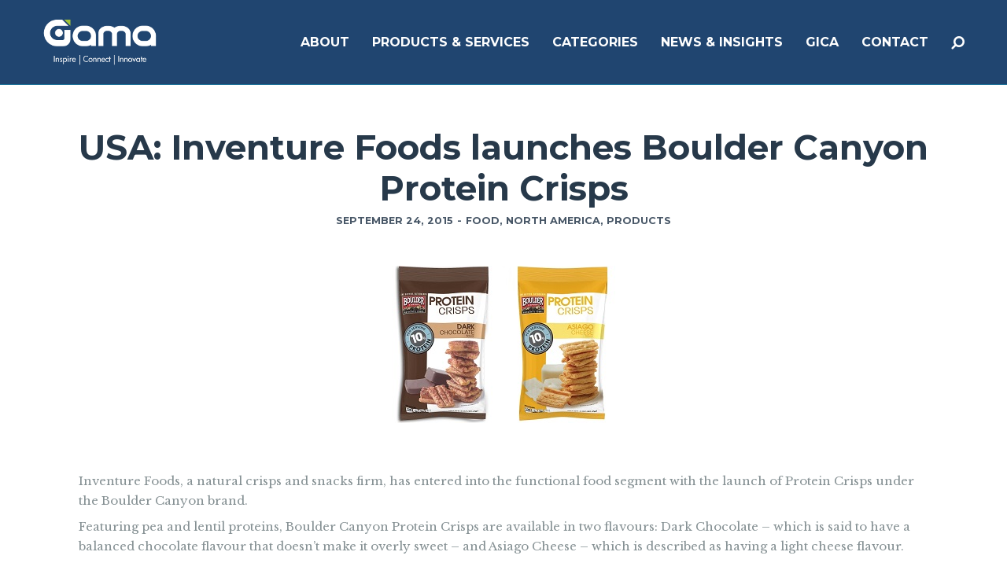

--- FILE ---
content_type: text/html; charset=UTF-8
request_url: http://www.gamaconsumer.com/usa-inventure-foods-launches-boulder-canyon-protein-crisps/
body_size: 21509
content:
<!doctype html>
<!--[if lt IE 7]> <html class="no-js lt-ie9 lt-ie8 lt-ie7" lang="en-GB" prefix="og: http://ogp.me/ns#"> <![endif]-->
<!--[if IE 7]>    <html class="no-js lt-ie9 lt-ie8" lang="en-GB" prefix="og: http://ogp.me/ns#"> <![endif]-->
<!--[if IE 8]>    <html class="no-js lt-ie9" lang="en-GB" prefix="og: http://ogp.me/ns#"> <![endif]-->
<!--[if gt IE 8]><!-->
<html class="no-js" lang="en-GB" prefix="og: http://ogp.me/ns#"> <!--<![endif]-->
	<head>
		<meta http-equiv="Content-Type" content="text/html; charset=utf-8" />
<title>USA: Inventure Foods launches Boulder Canyon Protein Crisps - Gama</title>
                
<script>
  (function(i,s,o,g,r,a,m){i['GoogleAnalyticsObject']=r;i[r]=i[r]||function(){
  (i[r].q=i[r].q||[]).push(arguments)},i[r].l=1*new Date();a=s.createElement(o),
  m=s.getElementsByTagName(o)[0];a.async=1;a.src=g;m.parentNode.insertBefore(a,m)
  })(window,document,'script','https://www.google-analytics.com/analytics.js','ga');
 
  ga('create', 'UA-45934131-1', 'auto');
  ga('send', 'pageview');
 
</script>

		<meta name="viewport" content="width=device-width, initial-scale = 1.0, maximum-scale=1.0, user-scalable=no" /><link rel="shortcut icon" href="http://www.gamaconsumer.com/wp-content/uploads/2017/06/favicon1.png">
<!-- This site is optimized with the Yoast SEO plugin v4.8 - https://yoast.com/wordpress/plugins/seo/ -->
<link rel="canonical" href="http://www.gamaconsumer.com/usa-inventure-foods-launches-boulder-canyon-protein-crisps/" />
<meta property="og:locale" content="en_GB" />
<meta property="og:type" content="article" />
<meta property="og:title" content="USA: Inventure Foods launches Boulder Canyon Protein Crisps - Gama" />
<meta property="og:description" content="Inventure Foods, a natural crisps and snacks firm, has entered into the functional food segment with the launch of Protein Crisps under the Boulder Canyon brand. Featuring pea and lentil proteins, Boulder Canyon Protein Crisps are available in two flavours: Dark Chocolate – which is said to have a balanced chocolate flavour that doesn’t make &hellip;" />
<meta property="og:url" content="http://www.gamaconsumer.com/usa-inventure-foods-launches-boulder-canyon-protein-crisps/" />
<meta property="og:site_name" content="Gama" />
<meta property="article:tag" content="Inventure Foods" />
<meta property="article:section" content="Food" />
<meta property="article:published_time" content="2015-09-24T09:00:40+00:00" />
<meta property="article:modified_time" content="2015-09-24T08:47:28+00:00" />
<meta property="og:updated_time" content="2015-09-24T08:47:28+00:00" />
<meta property="og:image" content="http://www.gamaconsumer.com/wp-content/uploads/2015/09/Boulder-Canyon-Protein-Crisps.jpg" />
<meta property="og:image:width" content="284" />
<meta property="og:image:height" content="200" />
<meta name="twitter:card" content="summary" />
<meta name="twitter:description" content="Inventure Foods, a natural crisps and snacks firm, has entered into the functional food segment with the launch of Protein Crisps under the Boulder Canyon brand. Featuring pea and lentil proteins, Boulder Canyon Protein Crisps are available in two flavours: Dark Chocolate – which is said to have a balanced chocolate flavour that doesn’t make [&hellip;]" />
<meta name="twitter:title" content="USA: Inventure Foods launches Boulder Canyon Protein Crisps - Gama" />
<meta name="twitter:image" content="http://www.gamaconsumer.com/wp-content/uploads/2015/09/Boulder-Canyon-Protein-Crisps.jpg" />
<!-- / Yoast SEO plugin. -->

<link rel='dns-prefetch' href='//www.gamaconsumer.com' />
<link rel='dns-prefetch' href='//fonts.googleapis.com' />
<link rel='dns-prefetch' href='//s.w.org' />
<link rel="alternate" type="application/rss+xml" title="Gama &raquo; Feed" href="http://www.gamaconsumer.com/feed/" />
<link rel="alternate" type="application/rss+xml" title="Gama &raquo; Comments Feed" href="http://www.gamaconsumer.com/comments/feed/" />
<link rel="alternate" type="application/rss+xml" title="Gama &raquo; USA: Inventure Foods launches Boulder Canyon Protein Crisps Comments Feed" href="http://www.gamaconsumer.com/usa-inventure-foods-launches-boulder-canyon-protein-crisps/feed/" />
		<script type="text/javascript">
			window._wpemojiSettings = {"baseUrl":"https:\/\/s.w.org\/images\/core\/emoji\/2.2.1\/72x72\/","ext":".png","svgUrl":"https:\/\/s.w.org\/images\/core\/emoji\/2.2.1\/svg\/","svgExt":".svg","source":{"concatemoji":"http:\/\/www.gamaconsumer.com\/wp-includes\/js\/wp-emoji-release.min.js?ver=4.7.31"}};
			!function(t,a,e){var r,n,i,o=a.createElement("canvas"),l=o.getContext&&o.getContext("2d");function c(t){var e=a.createElement("script");e.src=t,e.defer=e.type="text/javascript",a.getElementsByTagName("head")[0].appendChild(e)}for(i=Array("flag","emoji4"),e.supports={everything:!0,everythingExceptFlag:!0},n=0;n<i.length;n++)e.supports[i[n]]=function(t){var e,a=String.fromCharCode;if(!l||!l.fillText)return!1;switch(l.clearRect(0,0,o.width,o.height),l.textBaseline="top",l.font="600 32px Arial",t){case"flag":return(l.fillText(a(55356,56826,55356,56819),0,0),o.toDataURL().length<3e3)?!1:(l.clearRect(0,0,o.width,o.height),l.fillText(a(55356,57331,65039,8205,55356,57096),0,0),e=o.toDataURL(),l.clearRect(0,0,o.width,o.height),l.fillText(a(55356,57331,55356,57096),0,0),e!==o.toDataURL());case"emoji4":return l.fillText(a(55357,56425,55356,57341,8205,55357,56507),0,0),e=o.toDataURL(),l.clearRect(0,0,o.width,o.height),l.fillText(a(55357,56425,55356,57341,55357,56507),0,0),e!==o.toDataURL()}return!1}(i[n]),e.supports.everything=e.supports.everything&&e.supports[i[n]],"flag"!==i[n]&&(e.supports.everythingExceptFlag=e.supports.everythingExceptFlag&&e.supports[i[n]]);e.supports.everythingExceptFlag=e.supports.everythingExceptFlag&&!e.supports.flag,e.DOMReady=!1,e.readyCallback=function(){e.DOMReady=!0},e.supports.everything||(r=function(){e.readyCallback()},a.addEventListener?(a.addEventListener("DOMContentLoaded",r,!1),t.addEventListener("load",r,!1)):(t.attachEvent("onload",r),a.attachEvent("onreadystatechange",function(){"complete"===a.readyState&&e.readyCallback()})),(r=e.source||{}).concatemoji?c(r.concatemoji):r.wpemoji&&r.twemoji&&(c(r.twemoji),c(r.wpemoji)))}(window,document,window._wpemojiSettings);
		</script>
		<style type="text/css">
img.wp-smiley,
img.emoji {
	display: inline !important;
	border: none !important;
	box-shadow: none !important;
	height: 1em !important;
	width: 1em !important;
	margin: 0 .07em !important;
	vertical-align: -0.1em !important;
	background: none !important;
	padding: 0 !important;
}
</style>
<link rel='stylesheet' id='twiget-widget-css-css'  href='http://www.gamaconsumer.com/wp-content/plugins/twiget/css/twiget.css?ver=4.7.31' type='text/css' media='' />
<link rel='stylesheet' id='mgwb-style-frontend-css'  href='http://www.gamaconsumer.com/wp-content/plugins/mgwoocommercecat/css/mgwoocommercecat.css?ver=4.7.31' type='text/css' media='all' />
<link rel='stylesheet' id='contact-form-7-css'  href='http://www.gamaconsumer.com/wp-content/plugins/contact-form-7/includes/css/styles.css?ver=4.8' type='text/css' media='all' />
<link rel='stylesheet' id='prettyPhoto-css'  href='http://www.gamaconsumer.com/wp-content/plugins/onclick-show-popup/css/prettyPhoto.css?ver=4.7.31' type='text/css' media='screen' />
<link rel='stylesheet' id='woocommerce-layout-css'  href='//www.gamaconsumer.com/wp-content/plugins/woocommerce/assets/css/woocommerce-layout.css?ver=2.5.5' type='text/css' media='all' />
<link rel='stylesheet' id='woocommerce-smallscreen-css'  href='//www.gamaconsumer.com/wp-content/plugins/woocommerce/assets/css/woocommerce-smallscreen.css?ver=2.5.5' type='text/css' media='only screen and (max-width: 768px)' />
<link rel='stylesheet' id='woocommerce-general-css'  href='//www.gamaconsumer.com/wp-content/plugins/woocommerce/assets/css/woocommerce.css?ver=2.5.5' type='text/css' media='all' />
<link rel='stylesheet' id='wp-pagenavi-css'  href='http://www.gamaconsumer.com/wp-content/themes/pulse-child/pagenavi-css.css?ver=2.70' type='text/css' media='all' />
<link rel='stylesheet' id='ywctm-style-css'  href='http://www.gamaconsumer.com/wp-content/plugins/yith-woocommerce-catalog-mode/assets//css/yith-catalog-mode.min.css?ver=4.7.31' type='text/css' media='all' />
<link rel='stylesheet' id='cpsh-shortcodes-css'  href='http://www.gamaconsumer.com/wp-content/plugins/column-shortcodes/assets/css/shortcodes.css?ver=0.6.9' type='text/css' media='all' />
<link rel='stylesheet' id='pulse_main_style-css'  href='http://www.gamaconsumer.com/wp-content/themes/pulse/css/main.css?ver=2.6' type='text/css' media='all' />
<style id='pulse_main_style-inline-css' type='text/css'>
#prk_hidden_bar {background-image: url();}body{font-size:15px;}body,.regular_font,input,textarea {font-family:'Libre Baskerville', serif;;}#calendar_wrap caption,.header_font,.sod_select,.vc_tta-tabs-list {font-family:'Montserrat', sans-serif;}.pulse_blog_uppercased {
                text-transform:uppercase;}.colored_theme_button,.theme_button,.colored_theme_button input,.theme_button input,.ghost_theme_button,.vc_btn,.prk_button_like {
                font-family:'Montserrat', sans-serif;}.pls_drop_cap:first-letter {font-size:52px;}#pls_comments,.prk_inner_block {max-width: 1352px;}.blog_limited_width {max-width: 1080px;}#pulse_header_background,#pulse_header_inner,#pulse_header_inner>div,#pulse_main_menu .pulse-menu-ul>li,#pulse_main_menu,#pls_side_menu,#pulse_mm_inner {height:108px;}#pulse_main_menu .pulse-menu-ul>li>a {height:108px;line-height:108px;}.prk_menu_sized,.pulse-menu-ul {font-style:normal;}.prk_menu_sized>li>a,.pulse-menu-ul>li>a {font-weight:600;font-size:16px;}#pulse_main_menu .pulse-menu-ul>li>a .pulse_menu_main {margin-top:0px;}.pulse-menu-ul>li>a,#prk_menu_loupe,#menu_social_nets>a {color:#ffffff;}.pulse-menu-ul>li.pls_actionized>a:hover:after {background-color:#ffffff;}.pulse-menu-ul>li>a:hover,#prk_menu_loupe:hover,#menu_social_nets>a:hover,.pulse-menu-ul>li.active>a {color:#49B6B2;}.pulse-menu-ul .sub-menu li {border-bottom: 1px solid #272930;}.pulse-menu-ul .sub-menu li a {font-weight:400;font-size:12px;height:36px;line-height:36px;color:#FFFFFF;background-color:#49b6b2}#pulse_main_menu .pulse_hover_sub.menu-item-has-children>a:before {background-color: #185099;}.pulse-menu-ul .sub-menu li>a:hover {color:#185099;}.pulse_menu_sub {font-style:italic;font-weight:400;font-size:10px;top:36px;color:#a8a8a8;}.pulse_forced_menu #pulse_ajax_container {margin-top:108px;}#pulse_header_background {background-color: #1c426e;background-color:rgba(28, 66, 110 ,0);;}#pulse_logos_wrapper {margin-top:25px;}.prk_menu_block {background-color: #ffffff;}.prk_menu_block:after,.pulse-menu-ul>li>a:before {background-color: #49B6B2;}#prk_sidebar_trigger.hover_trigger .prk_menu_block {background-color: #49B6B2;}.pulse_forced_menu #pulse_logos_wrapper {margin-top:23px;}.pls_hide_nav #pulse_header_section,.pls_hide_nav #pulse_header_background {margin-top:-108px;}#menu_social_nets {margin-top: -14px;}#prk_blocks_wrapper {top:54px;}.pulse-menu-ul a {padding-left:14px;padding-right:14px;}#pulse_main_menu .sub-menu a {padding-right:42px;}.pls_actionized {padding-left:14px;}.st_logo_on_left #pulse_logos_wrapper {margin-right:28px;}.st_logo_on_right #pulse_logos_wrapper {margin-left:28px;}.st_logo_on_right #pulse_logos_wrapper {margin-left:28px;}.st_menu_on_right #prk_sidebar_trigger,.st_menu_on_right #prk_menu_loupe,.st_menu_on_right #pls_side_menu {margin-left:14px;}.st_menu_on_left #prk_sidebar_trigger,.st_menu_on_left #prk_menu_loupe,.st_menu_on_left #pls_side_menu {margin-right:14px;}.st_menu_on_right #menu_social_nets {margin-left: 9px;}.st_menu_on_left #menu_social_nets {margin-right: 9px;}.st_menu_on_right .pulse-menu-ul>li.menu-item-has-children:last-child>a {margin-right:-14px;}.st_menu_on_left .pulse-menu-ul>li.menu-item-has-children:first-child>a {margin-left:-14px;}.st_menu_on_right .pulse-menu-ul>li:last-child>a:before {right:-14px;};.st_menu_on_left .pulse-menu-ul>li:first-child>a:before {left:-14px;}.pulse_forced_menu #pulse_main_menu .pulse-menu-ul>li>a,.pulse_collapsed_menu#pulse_main_menu .pulse-menu-ul>li>a,.pulse_collapsed_menu#prk_menu_loupe,.pulse_forced_menu #prk_menu_loupe,.pulse_collapsed_menu#menu_social_nets>a,.pulse_forced_menu #menu_social_nets>a {color:#FFFFFF;}.pulse_forced_menu #pulse_main_menu .pulse-menu-ul>li>a:hover,.pulse_collapsed_menu #pulse_main_menu .pulse-menu-ul>li>a:hover,.pulse_collapsed_menu #prk_menu_loupe:hover,.pulse_forced_menu #prk_menu_loupe:hover,.pulse_collapsed_menu #menu_social_nets>a:hover,.pulse_forced_menu #menu_social_nets>a:hover,.pulse_collapsed_menu #pulse_main_menu .pulse-menu-ul>li.active>a,.pulse_forced_menu #pulse_main_menu .pulse-menu-ul>li.active>a {color:#49B6B2;}.pulse_collapsed_menu#pulse_header_background,#pulse_header_inner.pulse_collapsed_menu,.pulse_collapsed_menu#pulse_header_inner>div,.pulse_collapsed_menu#pulse_main_menu .pulse-menu-ul>li,.pulse_collapsed_menu#nav-main,.pulse_collapsed_menu#pulse_main_menu,.pulse_collapsed_menu#pls_side_menu,.menu_at_top #pulse_header_background,.menu_at_top #pulse_header_inner,.menu_at_top #pulse_header_inner>div,.pulse_collapsed_menu #pulse_mm_inner {height:72px;}.menu_at_top .pulse_forced_menu #pulse_ajax_container {margin-top: 72px;}.pulse_collapsed_menu#pulse_main_menu .pulse-menu-ul>li>a {height:72px;line-height:72px;}.pulse_forced_menu #pulse_header_background, .pulse_collapsed_menu#pulse_header_background,.menu_at_top #pulse_header_background {background-color: #1c426e;background-color:rgba(28, 66, 110 ,0.98);}.pulse_collapsed_menu .prk_menu_block, .pulse_forced_menu .prk_menu_block,.menu_at_top .prk_menu_block,.pulse_forced_menu #pulse_main_menu .pulse-menu-ul>li.pls_actionized>a:hover:after,.pulse_collapsed_menu #pulse_main_menu .pulse-menu-ul>li.pls_actionized>a:hover:after {background-color: #FFFFFF;}.pulse_collapsed_menu .prk_menu_block:after, .pulse_forced_menu .prk_menu_block:after,.pulse_collapsed_menu .pulse-menu-ul>li>a:before,.pulse_forced_menu .pulse-menu-ul>li>a:before, .menu_at_top .prk_menu_block:after {background-color: #49B6B2;}.pulse_collapsed_menu #pulse_logos_wrapper,.pulse_collapsed_menu.pulse_forced_menu #pulse_logos_wrapper,.menu_at_top #pulse_logos_wrapper {margin-top:5px;}.pulse_collapsed_menu #prk_sidebar_trigger.hover_trigger .prk_menu_block,.pulse_forced_menu #prk_sidebar_trigger.hover_trigger .prk_menu_block {background-color:#49B6B2}.pulse_collapsed_menu #prk_blocks_wrapper,.menu_at_top #prk_blocks_wrapper {top:36px;}#pulse_header_background {border-bottom:1px solid rgba(30, 115, 154 ,0);}.pulse_forced_menu #pulse_header_background, #pulse_header_background.pulse_collapsed_menu,.menu_at_top #pulse_header_background {border-bottom:1px solid rgba(30, 115, 154 ,0.98);}.pls_min_read {display:none;}#prk_hidden_menu a,#prk_hidden_menu {color:#000000;}.pulse_showing_menu #prk_hidden_menu a:hover {color:#000000;}.pulse_showing_menu .prk_menu_block, .pulse_showing_menu .prk_menu_block:after {background-color:#000000;}.pulse_theme.pulse_showing_menu #pulse_header_background,.pulse_theme.pulse_showing_menu #pulse_header_inner,.pulse_theme.pulse_showing_menu #pulse_header_inner>div,.pulse_theme.pulse_showing_menu #pulse_main_menu .pulse-menu-ul>li,.pulse_theme.pulse_showing_menu #pulse_main_menu {height:108px;}.pulse_theme.pulse_showing_menu #pulse_main_menu .pulse-menu-ul>li>a {height:108px;line-height:108px;}.pulse_theme.pulse_showing_menu #pulse_logos_wrapper {margin-top:25px;}.pulse_showing_menu #body_hider {background-color:rgba(51, 48, 56 ,0.97);}#prk_footer_wrapper {background-color:#003d67;font-size:13px;}#prk_footer_sidebar .simple_line {border-bottom-color: rgba(255, 255, 255 ,0.2);}#prk_footer_sidebar table {border-top-color: rgba(255, 255, 255 ,0.2);}#prk_footer_sidebar table {border-left-color: rgba(255, 255, 255 ,0.2);}#prk_footer_sidebar .pirenko_highlighted,#pulse_main_wrapper #prk_footer_sidebar .tagcloud a, #pulse_main_wrapper #prk_footer_sidebar #wp-calendar th, #pulse_main_wrapper #prk_footer_sidebar #wp-calendar td {border-color: rgba(255, 255, 255 ,0.2);}#prk_footer_sidebar ::-webkit-input-placeholder {color: #ffffff;}#prk_footer_sidebar :-moz-placeholder {color: #ffffff;}#prk_footer_sidebar ::-moz-placeholder {color: #ffffff;}#prk_footer_sidebar :-ms-input-placeholder {color: #ffffff;}#prk_footer_sidebar .zero_color,#prk_footer_sidebar a.zero_color,#prk_footer_sidebar .zero_color a,#pulse_main_wrapper #prk_footer .prk_twt_body .twt_in a.body_colored,#prk_footer_sidebar a.twitter_time {color:#ffffff;}#prk_footer_sidebar,#prk_footer_sidebar a,#prk_after_widgets,#prk_footer_sidebar #prk_after_widgets a,#prk_footer_sidebar .pirenko_highlighted,#prk_footer_wrapper .small_headings_color,#pulse_main_wrapper #prk_footer_sidebar .tagcloud a,#pulse_main_wrapper #prk_footer_sidebar a.body_colored,#prk_footer_page,#prk_footer_page_after {color:#ffffff;}#prk_after_widgets {background-color:#003d67;}.pulse_showing_search #search_hider {background-color:rgba(17, 17, 17 ,0.95);}#top_form_close,#searchform_top .pirenko_highlighted {color:#ffffff;}#searchform_top ::-webkit-input-placeholder {color: #ffffff;}#searchform_top :-moz-placeholder {color: #ffffff;}#searchform_top ::-moz-placeholder {color: #ffffff;}#searchform_top :-ms-input-placeholder {color: #ffffff;}#pulse_main_wrapper #searchform_top .pirenko_highlighted:focus {color:#ffffff;}#prk_hidden_menu a:hover,#top_form_close:hover {color:#22a8e0;}#dotted_navigation li:before {background-color: #FFFFFF}#dotted_navigation li>a {color: #22a8e0}#dotted_navigation li:hover:before {background-color: #22a8e0}.blog_info_wrapper, .blog_info_wrapper .zero_color, .blog_info_wrapper .zero_color a, .blog_info_wrapper a.zero_color, .pls_featured_header #single_blog_info,.pls_featured_header #single_blog_info .zero_color, .pls_featured_header #single_blog_info .small_headings_color,.pls_featured_header #single_blog_info .small_headings_color a {color:#ffffff;}.topped_content.vertical_forced_row>.columns>div {padding-top:108px;}.pls_featured_header #single_blog_info .theme_button a {border-color:#ffffff;}.body_bk_color,.pls_thumb_tag {color:#ffffff;}.grid_colored_block {background-color: rgba(17, 17, 17 ,0.85);}.pulse_liner {border-bottom-color:#22a8e0;}.prk_grid-button .prk_grid {background: #485767;color: #485767;}.prk_grid-button.prk_rearrange:hover .prk_grid {background: #22a8e0;color: #22a8e0;}.pls_thumb_tag {background-color:#22a8e0;}.colored_theme_button input,.colored_theme_button a,.theme_button input,.theme_button a,.ghost_theme_button a {text-transform:uppercase;}#pulse_main_wrapper .colored_theme_button input,#pulse_main_wrapper .colored_theme_button a,#pulse_main_wrapper .theme_button input,#pulse_main_wrapper .theme_button a,#pulse_main_wrapper .ghost_theme_button a {-webkit-border-radius: 0px;border-radius: 0px;border-width: 3px;color:#FFFFFF}.theme_button input,.theme_button a,.theme_button.pls_button_off a:hover {background-color:#22a8e0;border-color:#22a8e0;}.theme_button input:hover,.theme_button a:hover,#pulse_main_wrapper .prk_buttons_list .theme_button a:hover,#pulse_main_wrapper .tagcloud a:hover,#single_blog_info .theme_button a:hover {background-color:#22a8e0;border-color:#22a8e0;}.colored_theme_button input,.colored_theme_button a,.prk_minimal_button>span.current {background-color:#22a8e0;border-color:#22a8e0;}.colored_theme_button input:hover,.colored_theme_button a:hover {background-color:#22a8e0;border-color:#22a8e0;}#pulse_main_wrapper .prk_buttons_list .theme_button a,#pulse_main_wrapper .tagcloud a {background-color:transparent;border-color:#E7EEF0;color:#869194}.ghost_theme_button a {border-color:#22a8e0;color:#22a8e0}.ghost_theme_button a:hover {color:#ffffff;background-color:#22a8e0;}.ghost_theme_button.colored a,.social_img_wrp.pulse_envelope-o {border-color:#22a8e0;color:#22a8e0}.ghost_theme_button.colored a:hover {color:#22a8e0;background-color:#22a8e0;}#pulse_main_wrapper .theme_button a:hover,#pulse_main_wrapper .colored_theme_button a:hover,#pulse_main_wrapper .tagcloud a:hover,#pulse_main_wrapper #prk_footer_sidebar .tagcloud a:hover {color:#FFFFFF}body,#pulse_ajax_container,.pls_bk_site,.pulse_theme .mfp-bg,.featured_owl,.sod_select:after,.sod_select,.sod_select .sod_list_wrapper,.folio_always_title_only .centerized_father, .folio_always_title_and_skills .centerized_father {background-color:#ffffff;}body,.body_colored,.body_colored a,a.body_colored {color:#869194;}.zero_color,a.zero_color,.zero_color a,.vc_tta-accordion a,.vc_tta-accordion a:hover,.pulse_folio_filter ul li a:hover, .pulse_blog_filter ul li a:hover,.pulse_folio_filter ul li.active a, .pulse_blog_filter ul li.active a,.folio_always_title_and_skills .prk_ttl .body_bk_color,.folio_always_title_only .prk_ttl .body_bk_color {color:#27394A;}a,a:hover, #prk_hidden_bar a:hover,a.small_headings_color:hover,.small_headings_color a:hover,a.zero_color:hover,.zero_color a:hover,.small_headings_color a.not_zero_color,.not_zero_color,#prk_footer_sidebar a:hover,#prk_after_widgets a:hover,#pulse_main_wrapper #prk_footer .prk_twt_body .twt_in a.body_colored:hover,#pulse_main_wrapper .prk_twt_ul i:hover {color:#22a8e0;}.prk_caption,.prk_price_header,.prk_button_like,.pulse_envelope-o .bg_shifter {background-color:#22a8e0;color:#ffffff}.ball-triangle-path>div {border-color:#22a8e0;}.rectangle-bounce>div {background-color:#22a8e0;}.site_background_colored a,a.site_background_colored,.site_background_colored,.owl-numbers,.page-prk-blog-stacked .blog_entry_li:hover .small_headings_color a,.page-prk-blog-stacked .blog_entry_li:hover .small_headings_color,.page-prk-blog-stacked .blog_entry_li:hover .body_colored,.page-prk-blog-stacked .blog_entry_li:hover .zero_color a,.page-prk-blog-stacked .blog_entry_li:hover .zero_color,.prk_minimal_button>span.current {color:#ffffff}a.small_headings_color,.small_headings_color a,.small_headings_color,.sod_select.open:before,.sod_select .sod_option.selected:before,.sod_select.open,.folio_always_title_and_skills .inner_skills.body_bk_color {color:#485767;}.sod_select .sod_option.active {background-color:rgba(72, 87, 103 ,0.15);}.pulse_folio_filter ul li, .pulse_blog_filter ul li {background-color:#F0F0F0;}.blog_fader_grid {background-color:rgba(17, 17, 17 ,0.6);}.pls_lback {background-color:#22a8e0;color:#ffffff;}#pulse_classic_blog .soundcloud-container, #pulse_classic_blog .video-container, #pulse_classic_blog .blog_top_image,#pulse_ajax_inner .recentposts_ul_slider .masonry_inner, #pulse_ajax_inner .recentposts_ul_shortcode .masonry_inner,#pulse_ajax_inner .masonry_blog .masonry_inner {border-top-color:#22a8e0;}ol.commentlist>li,#wp-calendar th,#wp-calendar td,.simple_line,.pulse_theme .testimonials_stack .item {border-bottom: 1px solid #E7EEF0;}.prk_bordered_top,table {border-top: 1px solid #E7EEF0;}.prk_bordered_bottom,.prk_vc_title:before,.prk_vc_title:after,th,td {border-bottom: 1px solid #E7EEF0;}.prk_bordered_right,th,td {border-right: 1px solid #E7EEF0;}.prk_bordered_left,table {border-left: 1px solid #E7EEF0;}.prk_bordered,.prk_minimal_button a, .prk_minimal_button span, .prk_minimal_button input {border: 1px solid #E7EEF0;}#in_touch:before {background-color: #E7EEF0;}.sod_select,.sod_select:hover,.sod_select.open,.sod_select .sod_list_wrapper {border: 1px solid #E7EEF0;}.pirenko_highlighted {border: 1px solid #E7EEF0;background-color:#ffffff;color:#869194;}#top_form_close,#searchform_top .pirenko_highlighted {color:#ffffff;}.pirenko_highlighted::-webkit-input-placeholder {color: #869194;}.pirenko_highlighted:-moz-placeholder {color: #869194;}.pirenko_highlighted::-moz-placeholder {color: #869194;}.pirenko_highlighted:-ms-input-placeholder {color: #869194;}.prk_blockquote.plain {border-left-color: #22a8e0;}#pulse_main_wrapper .pirenko_highlighted:focus {border-color:rgba(34, 168, 224 ,0.65);background-color:rgba(34, 168, 224 ,0.05);color:#22a8e0;}#pulse_main_wrapper .pirenko_highlighted.pls_plain:focus {border: 1px solid #E7EEF0;background-color:#ffffff;color:#869194;}.pulse_theme .vc_progress_bar .vc_single_bar {background-color:#ffffff;}.prk_author_avatar img {border:6px solid #ffffff;}#pulse_heading_line {border-color: #22a8e0;}.prk_blockquote.pls_active_colored .in_quote:after {border-color: rgba(0,0,0,0) rgba(0,0,0,0) #ffffff rgba(0,0,0,0);}.ui-accordion .ui-accordion-header,.vc_tta-tabs .vc_tta-tabs-list li,.vc_tta-accordion .vc_tta-panel .vc_tta-panel-heading {background-color:rgba(231, 238, 240 ,0.4);}.vc_tta-tabs .vc_tta-tabs-list li a,.ui-accordion .ui-accordion-header a {color:#869194;}.vc_tta-tabs .vc_tta-tabs-list li.vc_active a,.pulse_theme .vc_tta-tabs .vc_tta-tabs-list li:hover a, .ui-accordion .ui-accordion-header.ui-state-hover a,.ui-accordion .ui-accordion-header.ui-state-active a {color:#22a8e0;}.ui-accordion .ui-accordion-header,.vc_tta-tabs-container .vc_tta-tabs-list li,.vc_tta-accordion .vc_tta-panel-heading, .vc_tta-panels .vc_tta-panel-body {border:1px solid #E7EEF0;}.vc_tta-accordion .vc_tta-panels .vc_tta-panel-body {border-left:1px solid #E7EEF0;border-right:1px solid #E7EEF0;}.vc_tta-panels-container .vc_tta-panel:last-child .vc_tta-panel-body {border-bottom:1px solid #E7EEF0;}.vc_tta-container .vc_tta-tabs-list .vc_tta-tab.vc_active,.vc_tta-container .vc_tta-tabs-list .vc_tta-tab:hover,.vc_tta-panels .vc_tta-panel,.vc_tta-accordion .vc_tta-panel-body {background-color:#ffffff;}.vc_tta-tabs.vc_tta-tabs-position-top .vc_tta-tabs-container .vc_tta-tabs-list li.vc_active {border-bottom:1px solid #ffffff;}.vc_tta-tabs.vc_tta-tabs-position-bottom .vc_tta-tabs-container .vc_tta-tabs-list li.vc_active {border-top:1px solid #ffffff;}.vc_tta-tabs.vc_tta-tabs-position-left .vc_tta-tabs-container .vc_tta-tabs-list li.vc_active {border-right:1px solid #ffffff;}.vc_tta-tabs.vc_tta-tabs-position-right .vc_tta-tabs-container .vc_tta-tabs-list li.vc_active {border-left:1px solid #ffffff;}@media(max-width:600px) {.vc_tta-tabs.vc_tta-tabs-position-left .vc_tta-tabs-container .vc_tta-tabs-list li.vc_active {border-right:1px solid #E7EEF0;}.vc_tta-tabs.vc_tta-tabs-position-right .vc_tta-tabs-container .vc_tta-tabs-list li.vc_active {border-left:1px solid #E7EEF0;}}.owl-page:before {background-color:#ffffff; border:1px solid #ffffff;}.pls_btn_like .owl-page:before {background-color:#22a8e0; border:1px solid #22a8e0;}.pls_multi_spinner {border: 3px solid rgba(39, 57, 74 ,0.3);border-right-color:#27394A;border-left-color:#27394A;}.owl-prev,.owl-next,.member_colored_block_in,.owl-controls .owl-buttons div {background-color:#22a8e0;}.owl-controls .site_background_colored,.member_colored_block, .member_colored_block .pulse_member_links a {color:#FFFFFF;}.testimonials_slider.owl-theme.pls_squared .owl-page.active:before {background-color:#22a8e0;border-color:#22a8e0;}#pls_overlayer {background-color:rgba(255, 255, 255 ,1);}#pls_ajax_portfolio .simple_line {border-bottom-color:#dedede;}#pls_ajax_portfolio .prk_bordered_top {border-top-color:#dedede;}#pls_ajax_portfolio #pls_nav_divider {border-left: 1px solid #dedede;}#pls_ajax_portfolio .prk_bordered_bottom {border-bottom-color: #dedede;}#pls_ajax_portfolio .pulse_liner {border-bottom-color:#494f55;}#pls_ajax_portfolio .prk_grid-button .prk_grid {color:#303030;background:#303030;}#pls_ajax_portfolio {color:#303030;}#pls_ajax_portfolio .prk_9_em a,#pls_ajax_portfolio .prk_9_em a:hover {color:#494f55;}#pls_ajax_portfolio .zero_color, #pls_ajax_portfolio a.zero_color,#pls_ajax_portfolio .zero_color a {color:#303030;}#pls_ajax_portfolio .small_headings_color, #pls_ajax_portfolio a.small_headings_color,#pls_ajax_portfolio .small_headings_color a {color:#acacac;}#pls_ajax_portfolio .pls_multi_spinner {border: 3px solid rgba(48, 48, 48 ,0.3);border-right-color:#303030;border-left-color:#303030;}.my-mfp-zoom-in.mfp-ready.mfp-bg {filter: alpha(opacity=95);opacity:0.95;}.pulse_theme .mfp-arrow-left,.pulse_theme .mfp-arrow-right,.pulse_theme .mfp-counter,.pulse_theme .mfp-title {color:#869194;
        }.mfp-close_inner:before,.mfp-close_inner:after{background-color:#869194;}#prk_mobile_bar .body_colored a,#prk_mobile_bar a.body_colored,#prk_mobile_bar .body_colored,#prk_mobile_bar,#prk_mobile_bar a {color: #969696; }#prk_mobile_bar a:hover,#prk_mobile_bar .active>a,#prk_mobile_bar .zero_color,#prk_mobile_bar .zero_color a {color: #ffffff;}#prk_mobile_bar #mirror_social_nets,#prk_mobile_bar_inner>.header_stack {border-bottom: 1px solid rgba(150, 150, 150 ,0.2);}#prk_mobile_bar .pirenko_highlighted {border: 1px solid rgba(150, 150, 150 ,0.2);}#prk_mobile_bar .mCSB_scrollTools .mCSB_draggerRail {background-color: rgba(150, 150, 150 ,0.2);}#prk_mobile_bar .mCSB_scrollTools .mCSB_dragger .mCSB_dragger_bar {background-color: #ffffff}#prk_mobile_bar {background-color: #111111;border-left: 1px solid #111111;}#body_hider {background-color:rgba(17, 17, 17 ,0.75);}.prk_menu_sized .sub-menu li a {font-weight:400;font-size:12px;}#pulse_to_top {color: #FFFFFF; background-color: #212427;}#pulse_to_top:hover,.pls_active_colored,.pls_actionized a:after {background-color: #22a8e0;}.pls_tmmarker{background-color: #869194;}.woocommerce .cart-collaterals h2,.woocommerce-result-count,.pulse_woo_add_button,.woocommerce-checkout .woocommerce h2,.woocommerce-checkout .woocommerce h3,.woocommerce-checkout .woocommerce h4,.woocommerce #order_review_heading,.woocommerce #customer_details h3, .woocommerce #reply-title, .pulse_woo_product_info h3,.woocommerce-tabs .tabs,.woocommerce .summary h1,.woocommerce .related>h3,.woocommerce .related>h2,.woocommerce .price,.woocommerce .amount,.woocommerce .product-title {font-family:'Montserrat', sans-serif}#pulse_main_wrapper #pulse_content .cart-collaterals table,#pulse_main_wrapper #pulse_content .shop_table,#pulse_main_wrapper .woocommerce textarea, #pulse_main_wrapper .woocommerce input,.woocommerce #pulse_main_wrapper div.product .woocommerce-tabs .tabs li,.woocommerce-tabs .panel,.woocommerce .quantity input.qty,.woocommerce #pulse_content .quantity input.qty,.woocommerce-page .quantity input.qty,.woocommerce-page #pulse_content .quantity input.qty,.shop_table,.woocommerce #payment,.woocommerce .widget_product_search #s {border: 1px solid #E7EEF0;}#pulse_main_wrapper #pulse_content .cart-collaterals table {border-top: 0px solid #E7EEF0;}.woocommerce table.shop_table tbody th, .woocommerce table.shop_table tfoot td, .woocommerce table.shop_table tfoot th,#pulse_main_wrapper #pulse_content .cart-collaterals .cart_totals tr th,#pulse_main_wrapper #pulse_content .cart-collaterals .cart_totals tr td,#pulse_main_wrapper #pulse_content table.shop_table td {border-top:1px solid #E7EEF0;}#pulse_main_wrapper #pulse_content .woocommerce .button.alt,#pulse_main_wrapper #pulse_content .woocommerce .button,#pulse_main_wrapper .woocommerce .button,.woocommerce .widget_product_search .pulse_fa-search {background: #22a8e0;}#pulse_main_wrapper #pulse_content .woocommerce .button:hover,#pulse_main_wrapper .woocommerce .button:hover,.woocommerce span.onsale,.woocommerce .widget_product_search #searchsubmit:hover {background:#22a8e0;}#pulse_main_wrapper #pulse_content .woocommerce .button.alt,#pulse_main_wrapper #pulse_content .woocommerce .button,#pulse_main_wrapper .woocommerce .button, .pulse_woo_add_button {color:#ffffff;}.woocommerce #pulse_main_wrapper #pulse_content div.product .woocommerce-tabs ul.tabs li.active {background: #ffffff;border-bottom-color: #ffffff;}.pulse_woo_add_button {background:#22a8e0;}html .woocommerce .star-rating span {color: #22a8e0;}#pulse_main_wrapper #pls_right_sidebar ul.product_list_widget li a,.woocommerce .pulse_woo_checkout h3,.woocommerce .customer_details dt,.shipping_calculator h2 a,.woocommerce-checkout ul.order_details,.woocommerce-checkout table.order_details tfoot>tr:last-child,.woocommerce-checkout .addresses h3,.woocommerce #order_review_heading, .woocommerce #customer_details h3,.woocommerce .order-total,.woocommerce-result-count,.pp_woocommerce .pp_description,.woocommerce #pulse_main_wrapper .woocommerce-tabs .tabs li a,#pulse_main_wrapper .woocommerce #pulse_content .price,#pulse_main_wrapper .woocommerce .price,#pulse_main_wrapper .woocommerce #pulse_content ins .amount,#pulse_main_wrapper .woocommerce ins .amount,#pulse_main_wrapper .woocommerce .product_title,#pulse_main_wrapper .woocommerce .product_meta,#pulse_main_wrapper .woocommerce h2,.woocommerce nav.woocommerce-pagination ul li a:hover, .woocommerce nav.woocommerce-pagination ul li span.current,.woocommerce table th {color: #27394A;}.woocommerce .pulse_woo_thankyou header h2,.woocommerce .simple_line,.woocommerce-checkout #pulse_main_wrapper h3,.woocommerce table.shop_table th,.woocommerce #pulse_main_wrapper .woocommerce-tabs ul.tabs:before {border-bottom-color:#E7EEF0;}.woocommerce #pulse_main_wrapper .woocommerce-tabs .tabs li.active {border-bottom-color:#ffffff;}#pulse_main_wrapper .price del, #pulse_main_wrapper .woocommerce .price del, .woocommerce #pulse_main_wrapper .price del {color:#485767;}.woocommerce .order_details li {border-right-color: #E7EEF0;}.woocommerce nav.woocommerce-pagination ul li a {color: #869194;}.pulse_woo_el_wrapper,#pulse_main_wrapper #pls_right_sidebar ul.product_list_widget li,.woocommerce-checkout #payment ul.payment_methods {border-bottom:1px solid #E7EEF0;}.cart_totals table,.woocommerce-checkout #payment,.shop_table,.woocommerce .woocommerce-error,.woocommerce .woocommerce-info,.woocommerce .woocommerce-message,.woocommerce #pulse_main_wrapper #pulse_content div.product .woocommerce-tabs ul.tabs li {background:#E7EEF0;background:rgba(231, 238, 240 ,0.4);}#pls_cart_info {background-color:#22a8e0;}.woocommerce button.button,.woocommerce input.button,.woocommerce a.button {font-family:'Montserrat', sans-serif;}.prk_no_composer {
                }
</style>
<link rel='stylesheet' id='pulse_child_styles-css'  href='http://www.gamaconsumer.com/wp-content/themes/pulse-child/style.css?ver=2.6' type='text/css' media='all' />
<link rel='stylesheet' id='pls_google_fonts-css'  href='https://fonts.googleapis.com/css?family=Montserrat%3A400%2C700%7CLibre+Baskerville%3A400%2C400italic&#038;subset=latin%2Clatin-ext' type='text/css' media='all' />
<script type='text/javascript' src='http://www.gamaconsumer.com/wp-includes/js/jquery/jquery.js?ver=1.12.4'></script>
<script type='text/javascript' src='http://www.gamaconsumer.com/wp-includes/js/jquery/jquery-migrate.min.js?ver=1.4.1'></script>
<script type='text/javascript'>
/* <![CDATA[ */
var TwigetArgs = {"via":"via twigetTweetClient","LessThanMin":"less than a minute ago","AboutAMin":"about a minute ago","MinutesAgo":"twigetRelTime minutes ago","AnHourAgo":"about an hour ago","HoursAgo":"about twigetRelTime hours ago","OneDayAgo":"1 day ago","DaysAgo":"twigetRelTime days ago","isSSL":""};
/* ]]> */
</script>
<script type='text/javascript' src='http://www.gamaconsumer.com/wp-content/plugins/twiget/js/twiget.js?ver=4.7.31'></script>
<script type='text/javascript' src='http://www.gamaconsumer.com/wp-content/plugins/onclick-show-popup/js/jquery.prettyPhoto.js?ver=4.7.31'></script>
<link rel='https://api.w.org/' href='http://www.gamaconsumer.com/wp-json/' />
<link rel="EditURI" type="application/rsd+xml" title="RSD" href="http://www.gamaconsumer.com/xmlrpc.php?rsd" />
<link rel="wlwmanifest" type="application/wlwmanifest+xml" href="http://www.gamaconsumer.com/wp-includes/wlwmanifest.xml" /> 
<meta name="generator" content="WordPress 4.7.31" />
<meta name="generator" content="WooCommerce 2.5.5" />
<link rel='shortlink' href='http://www.gamaconsumer.com/?p=5323' />
<link rel="alternate" type="application/json+oembed" href="http://www.gamaconsumer.com/wp-json/oembed/1.0/embed?url=http%3A%2F%2Fwww.gamaconsumer.com%2Fusa-inventure-foods-launches-boulder-canyon-protein-crisps%2F" />
<link rel="alternate" type="text/xml+oembed" href="http://www.gamaconsumer.com/wp-json/oembed/1.0/embed?url=http%3A%2F%2Fwww.gamaconsumer.com%2Fusa-inventure-foods-launches-boulder-canyon-protein-crisps%2F&#038;format=xml" />
<meta name="generator" content="Powered by Visual Composer - drag and drop page builder for WordPress."/>
<!--[if lte IE 9]><link rel="stylesheet" type="text/css" href="http://www.gamaconsumer.com/wp-content/plugins/js_composer/assets/css/vc_lte_ie9.min.css" media="screen"><![endif]--><!--[if IE  8]><link rel="stylesheet" type="text/css" href="http://www.gamaconsumer.com/wp-content/plugins/js_composer/assets/css/vc-ie8.min.css" media="screen"><![endif]-->			<!-- Easy Columns 2.1.1 by Pat Friedl http://www.patrickfriedl.com -->
			<link rel="stylesheet" href="http://www.gamaconsumer.com/wp-content/plugins/easy-columns/css/easy-columns.css" type="text/css" media="screen, projection" />
					<style type="text/css" id="wp-custom-css">
			/*
You can add your own CSS here.

Click the help icon above to learn more.
*/





#innovation{

width:302px;
height:294px;
margin:auto;
background-image: url("../wp-content/uploads/2017/05/Innovation-Category-Assessment.png"); 


}

#innovation:hover{

width:302px;
height:294px;
margin:auto;

background-image: url("../wp-content/uploads/2017/06/Innovation-Category-Assessment-over1.png"); 


}

#marketentry{

width:302px;
height:294px;
margin:auto;

background-image: url("../wp-content/uploads/2017/05/market-entry.png"); 


}


#marketentry:hover{

width:302px;
height:294px;
margin:auto;

background-image: url("../wp-content/uploads/2017/06/maketentry-Over.png"); 

}

#brandingdesign{

width:302px;
height:294px;
margin:auto;

background-image: url("../wp-content/uploads/2017/05/Branding-Design.png"); 


}


#brandingdesign:hover{

width:302px;
height:294px;
margin:auto;

background-image: url("../wp-content/uploads/2017/06/branding-Over1-1.png")


}


/*Innovation &Insight Reports */


/*Icons*/

#iiproducts{

width:140px;
height:150px;
margin:auto;
background-image: url("../wp-content/uploads/2017/05/products.png"); 
}

#iiproducts:hover{

width:204px;
height:187px;
margin:auto;
background-image: url("../wp-content/uploads/2017/06/products.png"); 
}

#iiinsights{

width:120px;
height:150px;
margin:auto;
background-image: url("../wp-content/uploads/2017/05/INSIGHTS.png"); 
}

#iiinsights:hover{

width:204px;
height:187px;
margin:auto;
background-image: url("../wp-content/uploads/2017/06/INSIGHTS.png"); 
}

#iianalysis{

width:126px;
height:150px;
margin:auto;
background-image: url("../wp-content/uploads/2017/05/Analysis.png"); 
}

#iianalysis:hover{

width:204px;
height:187px;
margin:auto;
background-image: url("../wp-content/uploads/2017/06/analysis.png"); 
}


/*fim de icons */


.linkreport{
width:339px;
height:304px;

}

#innovationupddate{

width:339px;
height:304px;
margin:auto;
background-image: url("../wp-content/uploads/2017/05/INNOVATION-UPDATE.png"); 


}

#innovationupddate:hover{

width:339px;
height:304px;
margin:auto;

background-image: url("../wp-content/uploads/2017/05/Over.png"); 

z-index:99;
}

#marketbriefing{

width:339px;
height:304px;
margin:auto;
background-image: url("../wp-content/uploads/2017/05/MARKET-BRIEFING.png"); 


}

#marketbriefing:hover{

width:339px;
height:304px;
margin:auto;

background-image: url("../wp-content/uploads/2017/05/Over.png"); 


}

#marketreview{

width:339px;
height:304px;
margin:auto;
background-image: url("../wp-content/uploads/2017/05/market-review.png"); 


}

#marketreview:hover{

width:339px;
height:304px;
margin:auto;

background-image: url("../wp-content/uploads/2017/05/Over.png"); 


}


#productdigest{

width:339px;
height:304px;
margin:auto;
background-image: url("../wp-content/uploads/2017/05/New-Product-Digest-1.png"); 


}

#productdigest:hover{

width:339px;
height:304px;
margin:auto;
background-image: url("../wp-content/uploads/2017/05/Over.png"); 


}

#insightbriefing{

width:339px;
height:304px;
margin:auto;
background-image: url("../wp-content/uploads/2017/06/INSIGHTS-BRIEFING.png"); 


}

#insightbriefing:hover{

width:339px;
height:304px;
margin:auto;

background-image: url("../wp-content/uploads/2017/05/Over.png"); 


}

#trend{

width:339px;
height:304px;
margin:auto;
background-image: url("../wp-content/uploads/2017/05/TREND-INSIGHT.png"); 


}

#trend:hover{

width:339px;
height:304px;
margin:auto;

background-image: url("../wp-content/uploads/2017/05/Over.png"); 


}

/*fim de Innovation &Insight Reports */



/*Latest posts, slideshow style*/

.txt_title_slide_latest_posts{

font-family:libre baskerville;
font-size:11px;
font-weight:bold;
color:#003d67; /*#007096;*/
line-height:normal;
}

.txt_date_slide_latest_posts{

font-family:montserrat;
font-size:8px;
font-weight:regular;
color:#939393;
line-height:normal;
}



.blog_entry_li {

background-color:white;
/*height:200px;*/

}

.media_entry_li{

padding:18px;
min-width: inherit;
overflow: hidden;
list-style: none;

}

/*.item {

background-color:white;
}*/
 
#pulse_ajax_inner .recentposts_ul_slider .masonry_inner, #pulse_ajax_inner .recentposts_ul_shortcode .masonry_inner, #pulse_ajax_inner .masonry_blog .masonry_inner{

border-style:none;
}


.owl-item{

padding-right:10px;

}

/*End of Latest posts, slideshow style*/

/*Latest news in Media */

.txt_title_slide_latest_posts_media{

font-family:montserrat;
font-size:13px;
font-weight:bold;
color:#003d67;

}

/*End of Latest news ind Media */

/*Latest news in categories*/
.txt_title_slide_latest_posts_categories{

font-family:libre baskerville;
font-size:11px;
font-weight:bold;
color:#007096;
line-height:normal;

}

/*End of Latest News in categories */

/*Latest  post- Magazine */

.txt_title_slide_latest_posts_magazine{

font-family:libre baskerville;
font-size:11px;
font-weight:bold;
color:#007096;

}
/*End of Latest Post - Magazine */

/*Latest Post- News &Insights style */

.gama_latest_post_list{

/*border-top-style: solid;
border-top-width: 1px;
border-top-color: #9bc896;*/
/*height:200px;*/

}

.gama_latest_post_text{

border-bottom-style: solid;
border-bottom-width: 1px;
border-bottom-color: #9bc896;
    
word-wrap: break-word;
float:left;
font-family:montserrat;
font-weight:bold;
font-size:17px;
color:#383a34;
width:400px;
height:150px
}

.gama_latest_post_text_date{

    
word-wrap: break-word;
/*float:left;*/
font-family:montserrat;
font-weight:bold;
font-size:11px;
color:#707c7c;


}

.gama_latest_post_text_readmore{


font-family:libre baskerville;
font-weight:regular;
font-size:11px;
color:#383a34;

}


.gama_latest_post_news_img{


/*width:300px;*/
float:left;
width: 200px;
height: 150px;
border-bottom-width: 1px;
border-bottom-color: #9bc896;
border-bottom-style: solid;
margin-right: 40px;

}



.news_fader_grid {
    background-color: rgba(17, 17, 17 ,0.6);
    filter: progid:DXImageTransform.Microsoft.Alpha(Opacity=0);
    opacity: 0;
    -moz-transition-property: opacity;
    -o-transition-property: opacity;
    -webkit-transition-property: opacity;
    transition-property: opacity;
    -moz-transition-duration: 0.35s;
    -o-transition-duration: 0.35s;
    -webkit-transition-duration: 0.35s;
    transition-duration: 0.35s;
    -moz-transition-delay: 0.15s;
    -o-transition-delay: 0.15s;
    -webkit-transition-delay: 0.15s;
    transition-delay: 0.15s;
    z-index: 9;

}

.centerized_father_blog_news {
    position: absolute;
    width: 230px;
    height: 150px;
    z-index: 10;
    top: 0px;
    left: 0px;
}


.news_hover :hover{filter:progid:DXImageTransform.Microsoft.Alpha(enabled=false);opacity:1;-moz-transition-delay:0s;-o-transition-delay:0s;-webkit-transition-delay:0s;transition-delay:0s}




/*end of Latest Post- News &Insights style */

/*Data para a store */

.gama_store_products_text_date{

font-family:montserrat;
font-weight:regular;
font-size:11px;
color:#707c7c;


}

/*Fim da data para a Store */


/*Estilo para redes sociais do footer*/

.redessociais{

width:60%;
margin-left:auto;


}
.redessociais li {

float:left;
list-style:none;
padding:8px;
}


/* Falta acertar os hover
.itwitter{
width:40px;
height:40px;

}

.ifacebook{
width:40px;
height:40px;

}

.ilinkedin{
width:40px;
height:40px;

}

.iyoutube{
width:40px;
height:40px;

}

.iissue{
width:40px;
height:40px;

}

.itwitter:hover{

background-image:url('../wp-content/uploads/2017/06/Twitter-hover.png');

background-repeat:no-repeat;

padding:10px 8px 0 0 ;
}

.ifacebook:hover{

background-image:url('../wp-content/uploads/2017/06/Facebook-hover.png');

background-repeat:no-repeat;

padding:10px 8px 0 0 ;
}

.ilinkedin:hover{

background-image:url('../wp-content/uploads/2017/06/Linkedin-hover.png');

background-repeat:no-repeat;

padding:10px 8px 0 0 ;

}

.iyoutube:hover{

background-image:url('../wp-content/uploads/2017/06/Youtube-hover.png');

background-repeat:no-repeat;
padding:10px 8px 0 0 ;

}

.iissue:hover{
background-image:url('../wp-content/uploads/2017/06/Issue-hover.png');

background-repeat:no-repeat;

padding:10px 8px 0 0 ;
} */

/*fim de Estilo para redes sociais do footer*/		</style>
	<noscript><style type="text/css"> .wpb_animate_when_almost_visible { opacity: 1; }</style></noscript>	</head>
	<body class="post-template-default single single-post postid-5323 single-format-standard pulse_theme wpb-js-composer js-comp-ver-4.12.1 vc_responsive">
		<div id="pulse_main_wrapper" class="pls_no_sidebar pls_fixed_footer st_regular_menu st_menu_on_right st_logo_on_left prk_wait">
			<div id="prk_pint" data-media="" data-desc=""></div>
			<div id="body_hider"></div>
			<div id="pls_overlayer"></div>
			<div id="pls_loader_block" class="pls_bk_site"></div>
			<div id="pls_ajax_portfolio">
				<div id="pls_ajax_pf_inner"></div>
				<div id="pls_close_portfolio" class="prk_grid-button prk_rearrange">
                    <span class="prk_grid" style=""></span>
                </div>
			</div>
			            <div id="prk_main_loader" class="loader-inner ball-triangle-path">
                <div></div>
                <div></div>
                <div></div>
            </div>
                            <div id="search_hider"></div>
                <div id="searchform_top" class="top_sform_wrapper" data-url="http://www.gamaconsumer.com/search/">
                    <form method="get" class="form-search" action="http://www.gamaconsumer.com/">
                        <div class="sform_wrapper">
                            <input type="text" value="" name="s" id="pulse_search_top" class="search-query pirenko_highlighted" placeholder="Search this website..." />
                        </div>
                    </form>
                    <div id="top_form_close" class="pulse_fa-times"></div>
                </div>
                            <div id="prk_mobile_bar" class="small-12">
                <div id="prk_mobile_bar_scroller">
                    <div id="prk_mobile_bar_inner" class="pulse_left_align">
                                                        <div class="header_stack prk_mainer">
                                    <ul class="mobile-menu-ul header_font"><li class="menu-item menu-item-type-custom menu-item-object-custom menu-item-has-children"><a href="#"><div class="pulse_menu_label"><div class="pulse_menu_main">ABOUT</div></div></a>
<ul class="sub-menu">
	<li class="menu-item menu-item-type-post_type menu-item-object-page"><a href="http://www.gamaconsumer.com/about/"><div class="pulse_menu_label">Gama</div></a></li>
	<li class="menu-item menu-item-type-post_type menu-item-object-page"><a href="http://www.gamaconsumer.com/our-network/"><div class="pulse_menu_label">Our Network</div></a></li>
	<li class="menu-item menu-item-type-post_type menu-item-object-page"><a href="http://www.gamaconsumer.com/media/"><div class="pulse_menu_label">Media</div></a></li>
</ul>
</li>
<li class="menu-item menu-item-type-custom menu-item-object-custom menu-item-has-children"><a href="#"><div class="pulse_menu_label"><div class="pulse_menu_main">PRODUCTS &#038; SERVICES</div></div></a>
<ul class="sub-menu">
	<li class="menu-item menu-item-type-post_type menu-item-object-page"><a href="http://www.gamaconsumer.com/gama-compass/"><div class="pulse_menu_label">Gama Compass</div></a></li>
	<li class="menu-item menu-item-type-post_type menu-item-object-page"><a href="http://www.gamaconsumer.com/gama-field-services/"><div class="pulse_menu_label">Gama Field Services</div></a></li>
	<li class="menu-item menu-item-type-post_type menu-item-object-page"><a href="http://www.gamaconsumer.com/gama-market-entry/"><div class="pulse_menu_label">Gama Market Entry</div></a></li>
</ul>
</li>
<li class="menu-item menu-item-type-custom menu-item-object-custom menu-item-has-children"><a href="#"><div class="pulse_menu_label"><div class="pulse_menu_main">CATEGORIES</div></div></a>
<ul class="sub-menu">
	<li class="menu-item menu-item-type-post_type menu-item-object-page"><a href="http://www.gamaconsumer.com/food/"><div class="pulse_menu_label">Food</div></a></li>
	<li class="menu-item menu-item-type-post_type menu-item-object-page"><a href="http://www.gamaconsumer.com/alcoholic-drinks/"><div class="pulse_menu_label">Alcoholic Drinks</div></a></li>
	<li class="menu-item menu-item-type-post_type menu-item-object-page"><a href="http://www.gamaconsumer.com/non-alcoholic-drinks/"><div class="pulse_menu_label">Non-Alcoholic Drinks</div></a></li>
	<li class="menu-item menu-item-type-post_type menu-item-object-page"><a href="http://www.gamaconsumer.com/household-care/"><div class="pulse_menu_label">Household Care</div></a></li>
	<li class="menu-item menu-item-type-post_type menu-item-object-page"><a href="http://www.gamaconsumer.com/health-beauty/"><div class="pulse_menu_label">Health &#038; Beauty</div></a></li>
	<li class="menu-item menu-item-type-post_type menu-item-object-page"><a href="http://www.gamaconsumer.com/pet-care/"><div class="pulse_menu_label">Pet Care</div></a></li>
	<li class="menu-item menu-item-type-post_type menu-item-object-page"><a href="http://www.gamaconsumer.com/tobacco/"><div class="pulse_menu_label">Tobacco</div></a></li>
</ul>
</li>
<li class="menu-item menu-item-type-custom menu-item-object-custom menu-item-has-children"><a href="#"><div class="pulse_menu_label"><div class="pulse_menu_main">NEWS &#038; INSIGHTS</div></div></a>
<ul class="sub-menu">
	<li class="menu-item menu-item-type-post_type menu-item-object-page"><a href="http://www.gamaconsumer.com/global-news/"><div class="pulse_menu_label">Global News</div></a></li>
	<li class="menu-item menu-item-type-post_type menu-item-object-page"><a href="http://www.gamaconsumer.com/insights/"><div class="pulse_menu_label">Insights</div></a></li>
	<li class="menu-item menu-item-type-post_type menu-item-object-page"><a href="http://www.gamaconsumer.com/magazine/"><div class="pulse_menu_label">Magazine</div></a></li>
</ul>
</li>
<li class="menu-item menu-item-type-post_type menu-item-object-page"><a href="http://www.gamaconsumer.com/gica/"><div class="pulse_menu_label"><div class="pulse_menu_main">GICA</div></div></a></li>
<li class="menu-item menu-item-type-post_type menu-item-object-page"><a href="http://www.gamaconsumer.com/contact-us/"><div class="pulse_menu_label"><div class="pulse_menu_main">CONTACT</div></div></a></li>
</ul>                                </div>
                                <div class="clearfix"></div>
                                <div id="pls_mobile_sidebar" class="header_stack"><div id="twiget-widget-2" class="widget-1 widget-last widget twiget-widget header_stack"><div class="widget-1 widget-last widget_inner"><div class="widget-title header_font zero_color prk_heavier_600">Latest Tweets</div><div class="clearfix"></div>		<div class="twiget-feed">
			
            <ul id="tweet-wrap-twiget-widget-2" class="tweet-wrap">
            	<li><img src="http://www.gamaconsumer.com/wp-content/plugins/twiget/images/ajax-loader.gif" width="16" height="16" alt="" /> Loading tweets...</li>
            </ul>
            
            <p id="tweet-bio-twiget-widget-2" class="tweet-bio"></p>
            <p class="twigetfollow">
            	<a href="https://twitter.com/@GamaConsumer" class="twitter-follow-button" data-show-count="false" data-width="100%" data-align="right">Follow @@GamaConsumer</a>
				<script>!function(d,s,id){var js,fjs=d.getElementsByTagName(s)[0];if( !d.getElementById(id) ){js=d.createElement(s);js.id=id;js.src="//platform.twitter.com/widgets.js";fjs.parentNode.insertBefore(js,fjs);}}(document,"script","twitter-wjs");</script>
            </p>
            
			<script type="text/javascript">
                jQuery(document).ready(function($) {
                    var tweetOptions = {
                            screen_name: 		'@GamaConsumer',
                            count: 				3,
                            include_rts: 		true,
							exclude_replies: 	false,
							widget_id:			'twiget-widget-2'
                    };
                    $.post( 'http://www.gamaconsumer.com/?twiget-get-tweets=1', tweetOptions, function(data){
                        TwigetTwitter( data, 'tweet-wrap-twiget-widget-2', 'tweet-bio-twiget-widget-2', {
						   twitterclient:true,						});
                    }, 'json');
                });
            </script>
            		</div><!-- .twiget-feed -->
        </div><div class="clearfix"></div></div>        </div>                    </div>
                </div>
            </div>
            			<div id="pulse_header_section">
				<div id="pulse_header_inner">
					<div class="small-12 columns small-centered prk_extra_pad">
						<a id="pls_home_link" href="http://www.gamaconsumer.com/" class="pulse_anchor"><div id="pulse_logos_wrapper"><div id="pulse_logo_before"><img src="http://www.gamaconsumer.com/wp-content/uploads/2017/01/gama_logo.png" data-width="146" alt="" width="146" height="60" /></div><div id="pulse_logo_after"><img src="http://www.gamaconsumer.com/wp-content/uploads/2017/01/gama_logo.png" data-width="146" alt="" width="146" height="60" /></div></div></a>						<div id="prk_blocks_wrapper">
			  				<div class="prk_menu_block prk_bl1"></div>
			  				<div class="prk_menu_block prk_bl2"></div>
			  				<div class="prk_menu_block prk_bl3"></div>
			  			</div>
			  			<div id="pls_side_menu">
				  			<div id="prk_menu_loupe" class="pulse_fa-search left_floated pulse_fa-flip-horizontal" data-color="#49B6B2"></div>			  			</div>
			  											<div id="pulse_main_menu">
									<div id="pulse_mm_inner">
									<ul class="pulse-menu-ul sf-vertical header_font"><li class="menu-item menu-item-type-custom menu-item-object-custom menu-item-has-children"><a href="#"><div class="pulse_menu_label"><div class="pulse_menu_main">ABOUT</div></div></a>
<ul class="sub-menu">
	<li class="menu-item menu-item-type-post_type menu-item-object-page"><a href="http://www.gamaconsumer.com/about/"><div class="pulse_menu_label">Gama</div></a></li>
	<li class="menu-item menu-item-type-post_type menu-item-object-page"><a href="http://www.gamaconsumer.com/our-network/"><div class="pulse_menu_label">Our Network</div></a></li>
	<li class="menu-item menu-item-type-post_type menu-item-object-page"><a href="http://www.gamaconsumer.com/media/"><div class="pulse_menu_label">Media</div></a></li>
</ul>
</li>
<li class="menu-item menu-item-type-custom menu-item-object-custom menu-item-has-children"><a href="#"><div class="pulse_menu_label"><div class="pulse_menu_main">PRODUCTS &#038; SERVICES</div></div></a>
<ul class="sub-menu">
	<li class="menu-item menu-item-type-post_type menu-item-object-page"><a href="http://www.gamaconsumer.com/gama-compass/"><div class="pulse_menu_label">Gama Compass</div></a></li>
	<li class="menu-item menu-item-type-post_type menu-item-object-page"><a href="http://www.gamaconsumer.com/gama-field-services/"><div class="pulse_menu_label">Gama Field Services</div></a></li>
	<li class="menu-item menu-item-type-post_type menu-item-object-page"><a href="http://www.gamaconsumer.com/gama-market-entry/"><div class="pulse_menu_label">Gama Market Entry</div></a></li>
</ul>
</li>
<li class="menu-item menu-item-type-custom menu-item-object-custom menu-item-has-children"><a href="#"><div class="pulse_menu_label"><div class="pulse_menu_main">CATEGORIES</div></div></a>
<ul class="sub-menu">
	<li class="menu-item menu-item-type-post_type menu-item-object-page"><a href="http://www.gamaconsumer.com/food/"><div class="pulse_menu_label">Food</div></a></li>
	<li class="menu-item menu-item-type-post_type menu-item-object-page"><a href="http://www.gamaconsumer.com/alcoholic-drinks/"><div class="pulse_menu_label">Alcoholic Drinks</div></a></li>
	<li class="menu-item menu-item-type-post_type menu-item-object-page"><a href="http://www.gamaconsumer.com/non-alcoholic-drinks/"><div class="pulse_menu_label">Non-Alcoholic Drinks</div></a></li>
	<li class="menu-item menu-item-type-post_type menu-item-object-page"><a href="http://www.gamaconsumer.com/household-care/"><div class="pulse_menu_label">Household Care</div></a></li>
	<li class="menu-item menu-item-type-post_type menu-item-object-page"><a href="http://www.gamaconsumer.com/health-beauty/"><div class="pulse_menu_label">Health &#038; Beauty</div></a></li>
	<li class="menu-item menu-item-type-post_type menu-item-object-page"><a href="http://www.gamaconsumer.com/pet-care/"><div class="pulse_menu_label">Pet Care</div></a></li>
	<li class="menu-item menu-item-type-post_type menu-item-object-page"><a href="http://www.gamaconsumer.com/tobacco/"><div class="pulse_menu_label">Tobacco</div></a></li>
</ul>
</li>
<li class="menu-item menu-item-type-custom menu-item-object-custom menu-item-has-children"><a href="#"><div class="pulse_menu_label"><div class="pulse_menu_main">NEWS &#038; INSIGHTS</div></div></a>
<ul class="sub-menu">
	<li class="menu-item menu-item-type-post_type menu-item-object-page"><a href="http://www.gamaconsumer.com/global-news/"><div class="pulse_menu_label">Global News</div></a></li>
	<li class="menu-item menu-item-type-post_type menu-item-object-page"><a href="http://www.gamaconsumer.com/insights/"><div class="pulse_menu_label">Insights</div></a></li>
	<li class="menu-item menu-item-type-post_type menu-item-object-page"><a href="http://www.gamaconsumer.com/magazine/"><div class="pulse_menu_label">Magazine</div></a></li>
</ul>
</li>
<li class="menu-item menu-item-type-post_type menu-item-object-page"><a href="http://www.gamaconsumer.com/gica/"><div class="pulse_menu_label"><div class="pulse_menu_main">GICA</div></div></a></li>
<li class="menu-item menu-item-type-post_type menu-item-object-page"><a href="http://www.gamaconsumer.com/contact-us/"><div class="pulse_menu_label"><div class="pulse_menu_main">CONTACT</div></div></a></li>
</ul>		  					  		</div>
		  					  	</div>
		  					  						</div>
				</div>
			</div>
			<div id="pulse_header_background"></div>
			<div id="pulse_ajax_container">
        <div id="pulse_ajax_inner" class="pls_blog_single row pulse_forced_menu" data-color="default">
                        <div id="single_blog_info" class="bottomed_content">
                <div class="small-12 columns prk_inner_block small-centered">
                        <div class="wpb_column column_container">
                                                                <div class="pulse_read header_font prk_heavier_600 prk_9_em pls_min_read">
                                        <a href="#pulse_content" class="pulse_anchor zero_color" data-color="default">
                                            1 MIN READ                                        </a>
                                    </div>
                                                                <h1 id="single_blog_title" class="pulse_center_align header_font zero_color prk_break_word">
                                USA: Inventure Foods launches Boulder Canyon Protein Crisps                            </h1>
                            <div id="single_post_teaser" class="pulse_center_align">
                                <div id="single_blog_meta" class="header_font prk_heavier_600 small_headings_color pulse_blog_uppercased prk_85_em">
                                    <div class="single_blog_meta_div">
                                        <div class="prk_left_floated">September 24, 2015</div>                                    </div>
                                                                            <div class="single_blog_meta_div">
                                            <div class="pir_divider">-</div>
                                            <div class="prk_left_floated pls_colored_link pulse_anchor">
                                                <a href="http://www.gamaconsumer.com/category/news/food/" rel="category tag">Food</a>, <a href="http://www.gamaconsumer.com/category/regions/northamerica/" rel="category tag">North America</a>, <a href="http://www.gamaconsumer.com/category/news/products/" rel="category tag">Products</a>                                            </div>
                                        </div>
                                                                            <div class="clearfix"></div>
                                </div> 
                            </div>
                                                                    <div class="featured_owl">
                                            <div > <!-- Elias - class="per_init owl-carousel pulse_shortcode_slider" data-navigation="true" data-autoplay="" data-delay="" data-color="" -->
                                                <div id="slide_1" class="item"><img class="pulse_vsbl" src="http://www.gamaconsumer.com/wp-content/uploads/2015/09/Boulder-Canyon-Protein-Crisps.jpg" width="284" height="200"  data-or_w="284" data-or_h="200"  alt="" /></div>                                            </div>
                                        </div>
                                                            </div>
                </div>
                            </div> 
            <div id="pulse_content" data-parent="http://www.gamaconsumer.com/usa-inventure-foods-launches-boulder-canyon-protein-crisps/" class="small-12 columns prk_inner_block small-centered">
                    <div class="row">
                            <div class="small-12 columns">
                                <article id="single_blog_inner" class="blog_limited_width post-5323 post type-post status-publish format-standard has-post-thumbnail hentry category-food category-northamerica category-products tag-inventure-foods" data-color="default">                
                                        <div id="single_post_content" class="on_colored prk_no_composer prk_break_word prk_composer_extra">
                                            <p>Inventure Foods, a natural crisps and snacks firm, has entered into the functional food segment with the launch of Protein Crisps under the Boulder Canyon brand.</p>
<p>Featuring pea and lentil proteins, Boulder Canyon Protein Crisps are available in two flavours: Dark Chocolate – which is said to have a balanced chocolate flavour that doesn’t make it overly sweet – and Asiago Cheese – which is described as having a light cheese flavour.</p>
<p>&#8220;We know that snack foods are playing the largest role they&#8217;ve ever played in today&#8217;s diet, so we felt the time was right for a delicious snack that offered a healthy boost of protein”, said Steve Sklar, senior vice president and general manager for Boulder Canyon. “I believe we have a winning recipe with our Protein Crisps, and we&#8217;re confident consumers will agree&#8221;.</p>
<p>Boulder Canyon Protein Crisps are available in 3oz packs at an RRP of $3.49 &#8211; $3.99 per bag.</p>
<p><em>Source: Inventure Foods (via PotatoPro)</em></p>
            <div id="single_post_sharer" class="prk_sharrre_wrapper zero_color">
                <div id="sharrer_inner">
                                                <div class="prk_sharrre_facebook" data-url="http://www.gamaconsumer.com/usa-inventure-foods-launches-boulder-canyon-protein-crisps/" data-text="USA: Inventure Foods launches Boulder Canyon Protein Crisps" data-title="share">
                            </div>
                                                        <div class="prk_sharrre_twitter" data-url="http://www.gamaconsumer.com/usa-inventure-foods-launches-boulder-canyon-protein-crisps/" data-text="USA: Inventure Foods launches Boulder Canyon Protein Crisps" data-title="share">
                            </div>
                                            </div>
            </div>
            <div class="clearfix"></div>
                                                                <div id="prk_tags" class="twelve prk_heavier_500 header_font">
                                                        <div id="prk_tag_heading">
                                                            <div class="zero_color prk_heavier_600 pulse_anchor">
                                                                Tags                                                            </div>
                                                        </div>
                                                        <div id="prk_tags_inner" class="prk_buttons_list"><div class="theme_button prk_tiny"><a href="http://www.gamaconsumer.com/tag/inventure-foods/" rel="tag">Inventure Foods</a></div></div>
                                                    </div>
                                                    <div class="clearfix"></div>
                                                                                            </div>
                                        <div class="clearfix"></div>
                                                                                                <div id="single_meta_header">
                                                        <div class="simple_line"></div>
                                                        <div class="pulse_navigation_singles header_font small_headings_color pulse_anchor">
                                                            <div class="navigation-previous-blog prk_left_floated pls_colored_link">
                                                                    <a href="http://www.gamaconsumer.com/usa-keurig-green-mountain-launches-campbells-soup-in-k-cup-pods/" rel="prev" data-pir_title="USA: Keurig Green Mountain launches Campbell’s soup in K-Cup pods"><div class="prk_left_floated"><div class="special_heading prk_heavier_600 prk_75_em">← PREVIOUS POST</div><div class="prk_heavier_600">USA: Keurig Green Mountain launches Campbell’s soup in K-Cup pods</div></div></a>                                                            </div>
                                                            <div class="navigation-next-blog prk_right_floated pulse_right_align pls_colored_link">
                                                                <a href="http://www.gamaconsumer.com/clean-labelling-bold-flavour-combine-in-new-dog-food/" rel="next" data-pir_title="Clean labelling, bold flavour combine in new dog food"><div class="prk_left_floated"><div class="special_heading prk_heavier_600 prk_75_em">NEXT POST →</div><div class="prk_heavier_600">Clean labelling, bold flavour combine in new dog food</div></div></a>                                                            </div>
                                                            <div class="clearfix"></div>
                                                        </div>
                                                    </div>
                                                    <div class="clearfix"></div>
                                                                                                                                </article>
                            </div>
                                                        </div>
                    </div>
                    <div class="clearfix"></div>
                </div>
            </div><!-- #pulse_ajax_container -->
                                <div id="prk_footer_outer">
                                                <div id="prk_footer_mirror" class="columns small-12"></div>
                                                    <div id="prk_footer_wrapper" class="small-12 row">
                            <div id="prk_footer" data-layout="small-6">
                                <div id="prk_footer_revealer">
                                                                                <div id="prk_after_widgets">
                                                <div class="columns small-12 prk_inner_block small-centered">
                                                    <div class="row">
                                                        <div class="prk_copyright small-6 columns"><p style="text-align: left;"><img class="size-full wp-image-11524 alignleft" src="http://www.gamaconsumer.com/wp-content/uploads/2017/06/logo_footer.png" alt="" width="32" height="32" /></p>
<p style="text-align: left; margin: 13px 0px 13px;">Copyright © 2020. Gama. All rights reserved.      <a href="http://gamaconsumer.com/privacy-policy">Privacy Policy</a> | <a href="http://gamaconsumer.com/legal-notice">Legal Notice</a></p></div><div class="prk_copyright small-6 columns pulse_right_align"><div class="redessociais">
<ul>
 	<li style="list-style-type: none;">
<ul>
 	<li>
<div class="itwitter"><a href="https://twitter.com/GamaConsumer" target="_blank" rel="noopener noreferrer"><img src="http://www.gamaconsumer.com/wp-content/uploads/2017/06/Twitter.png" alt="" width="23" height="22" />
</a></div></li>
 	<li>
<div class="ifacebook"><a href="https://www.facebook.com/gamaconsumer/" target="_blank" rel="noopener noreferrer">
<img src="http://www.gamaconsumer.com/wp-content/uploads/2017/06/Facebook.png" alt="" width="23" height="22" />
</a></div></li>
 	<li>
<div class="ilinkedin"><a href="https://www.linkedin.com/company-beta/3532554/" target="_blank" rel="noopener noreferrer">
<img src="http://www.gamaconsumer.com/wp-content/uploads/2017/06/LinkedIn.png" alt="" width="23" height="22" />
</a></div></li>
 	<li>
<div class="iyoutube"><a href="https://www.youtube.com/channel/UCqlJCP3lExZ5pH6e_vLYjlw/featured" target="_blank" rel="noopener noreferrer">
<img src="http://www.gamaconsumer.com/wp-content/uploads/2017/06/YouTube.png" alt="" width="23" height="22" />
</a></div></li>
 	<li>
<div class="iissue"><a href=" https://issuu.com/gamaconsumer" target="_blank" rel="noopener noreferrer">
<img src="http://www.gamaconsumer.com/wp-content/uploads/2017/06/Issue.png" alt="" width="23" height="22" /> </a></div></li>
</ul>
</li>
</ul>
&nbsp;

</div></div>                                                    </div>
                                                </div>
                                            </div>
                                                                            </div>
                            </div>
                        </div>
                        <div class="clearfix"></div>
                    </div><!-- #prk_footer_outer -->
                            <div id="pulse_to_top" class="prk_radius">
                <div id="arrows_shifter">
                    <i class="pulse_fa-angle-up"></i>
                    <i class="pulse_fa-angle-up second"></i>
                </div>
            </div>
            <!--googleoff: all-->
            <div id="pls_ajax_meta">
                <div id="pls_ajax_title">USA: Inventure Foods launches Boulder Canyon Protein Crisps - Gama</div>
                <div id="pls_ajax_classes" class="post-template-default single single-post postid-5323 single-format-standard pulse_theme wpb-js-composer js-comp-ver-4.12.1 vc_responsive"></div>
            </div>
            <!--googleon: all-->
        </div><!-- #pulse_main_wrapper -->
        <script type="text/javascript">                                    </script><script type='text/javascript' src='http://www.gamaconsumer.com/wp-content/plugins/mgwoocommercecat/js/mgwoocommercecat.js?ver=4.7.31'></script>
<script type='text/javascript'>
/* <![CDATA[ */
var wpcf7 = {"apiSettings":{"root":"http:\/\/www.gamaconsumer.com\/wp-json\/","namespace":"contact-form-7\/v1"},"recaptcha":{"messages":{"empty":"Please verify that you are not a robot."}}};
/* ]]> */
</script>
<script type='text/javascript' src='http://www.gamaconsumer.com/wp-content/plugins/contact-form-7/includes/js/scripts.js?ver=4.8'></script>
<script type='text/javascript' src='//www.gamaconsumer.com/wp-content/plugins/woocommerce/assets/js/jquery-blockui/jquery.blockUI.min.js?ver=2.70'></script>
<script type='text/javascript'>
/* <![CDATA[ */
var woocommerce_params = {"ajax_url":"\/wp-admin\/admin-ajax.php","wc_ajax_url":"\/usa-inventure-foods-launches-boulder-canyon-protein-crisps\/?wc-ajax=%%endpoint%%"};
/* ]]> */
</script>
<script type='text/javascript' src='//www.gamaconsumer.com/wp-content/plugins/woocommerce/assets/js/frontend/woocommerce.min.js?ver=2.5.5'></script>
<script type='text/javascript' src='//www.gamaconsumer.com/wp-content/plugins/woocommerce/assets/js/jquery-cookie/jquery.cookie.min.js?ver=1.4.1'></script>
<script type='text/javascript'>
/* <![CDATA[ */
var wc_cart_fragments_params = {"ajax_url":"\/wp-admin\/admin-ajax.php","wc_ajax_url":"\/usa-inventure-foods-launches-boulder-canyon-protein-crisps\/?wc-ajax=%%endpoint%%","fragment_name":"wc_fragments"};
/* ]]> */
</script>
<script type='text/javascript' src='//www.gamaconsumer.com/wp-content/plugins/woocommerce/assets/js/frontend/cart-fragments.min.js?ver=2.5.5'></script>
<script type='text/javascript' src='http://www.gamaconsumer.com/wp-content/themes/pulse/js/js_composer_front-min.js?ver=2.6'></script>
<script type='text/javascript'>
/* <![CDATA[ */
var ajax_var = {"url":"http:\/\/www.gamaconsumer.com\/wp-admin\/admin-ajax.php","nonce":"2473a66053"};
var theme_options = {"last_tab":"5","pulse_responsive":"1","pulse_detect_retina":"1","show_sooner":"","custom_width":"1280","ajax_calls":"0","smooth_scroll":"0","font_size":"15","header_font":"Montserrat:400,700","uppercase_headings":"0","body_font":"Libre+Baskerville:400,400italic","custom_font":"","custom_font_style":"italic","titles_font":"header_font","main_subheadings_font":"body_font","subheadings_style":"italic","headings_align":"pulse_center_align","drop_caps_size":"52","use_custom_colors":"1","site_background_color":"#ffffff","active_color":"#22a8e0","bd_headings_color":"#27394A","bd_smallers_color":"#485767","inactive_color":"#869194","thumbs_text_color_blog":"#ffffff","background_color_btns_blog":"#111111","custom_opacity":"60","thumbs_text_color":"#ffffff","background_color_btns":"#111111","custom_opacity_folio":"85","lines_color":"#E7EEF0","background_color":"#ffffff","inputs_bordercolor":"#E7EEF0","buttons_font":"headings_f","uppercase_buttons":"1","buttons_border":"3","buttons_radius":"0","buttons_text_color":"#FFFFFF","theme_buttons_color":"#22a8e0","buttons_inner_shadow":"0","slider_text_color":"#FFFFFF","buttons_color":"#22a8e0","back_to_top_bk":"#212427","back_to_top_color":"#FFFFFF","filters_bk_color":"#F0F0F0","preloader_style":"theme_circles","preloader_color":"#22a8e0","preloader_image":{"url":"","id":"","height":"","width":"","thumbnail":""},"preloader_image_retina":{"url":"","id":"","height":"","width":"","thumbnail":""},"background_color_dots":"#FFFFFF","featured_header_color":"#ffffff","bk_color_sidebar_overlay":"#111111","right_sidebar":"0","logo_align":"st_logo_on_left","logo":{"url":"http:\/\/www.gamaconsumer.com\/wp-content\/uploads\/2017\/01\/gama_logo.png","id":"9102","height":"60","width":"146","thumbnail":"http:\/\/www.gamaconsumer.com\/wp-content\/uploads\/2017\/01\/gama_logo-150x150.png"},"logo_retina":{"url":"","id":"","height":"","width":"","thumbnail":""},"logo_top_margin":"25","logo_collapsed":{"url":"","id":"","height":"","width":"","thumbnail":""},"logo_collapsed_retina":{"url":"","id":"","height":"","width":"","thumbnail":""},"logo_collapsed_top_margin":"5","favicon":{"url":"http:\/\/www.gamaconsumer.com\/wp-content\/uploads\/2017\/06\/favicon1.png","id":"11525","height":"16","width":"16","thumbnail":"http:\/\/www.gamaconsumer.com\/wp-content\/uploads\/2017\/06\/favicon1-100x100.png"},"top_bar_limited_width":"0","resp_break":"900","menu_vertical":"108","background_color_menu_bar":"#1c426e","border_menu_bar":"#1e739a","header_default_opacity":"0","menu_align":"st_menu_on_right","menu_display":"st_regular_menu","menu_hide_flag":"0","menu_hide_pixels":"160","bk_color_menu_overlay":"#333038","opacity_menu_overlay":"97","active_color_menu_overlay":"#000000","color_menu_overlay":"#000000","overlay_align":"pulse_center_align","overlay_page_id":"","overlay_footer_text":"","menu_padding":"14","menu_font":"header_font","menu_font_size":"16","menu_parent_style":"normal","menu_font_weight":"600","labels_offset":"0","menu_active_color":"#49B6B2","menu_up_color":"#ffffff","active_subheadings":"0","menu_subheadings_style":"italic","subheadings_font_weight":"400","subheadings_color":"#a8a8a8","subheadings_font_size":"10","subheadings_offset":"36","subheadings_font":"custom_font","submenu_font_size":"12","submenu_font_weight":"400","menu_sub_padding":"36","submenu_active_color":"#185099","submenu_text_color":"#FFFFFF","submenu_lines_color":"#272930","submenu_background_color":"#49b6b2","menu_collapse_flag":"1","menu_collapse_pixels":"200","collapsed_menu_vertical":"72","header_opacity_after":"98","menu_active_color_after":"#49B6B2","menu_up_color_after":"#FFFFFF","network_icon_1":"","network_link_1":"","network_icon_2":"","network_link_2":"","network_icon_3":"","network_link_3":"","network_icon_4":"","network_link_4":"","network_icon_5":"","network_link_5":"","network_icon_6":"","network_link_6":"","nets_offset":"-14","top_search":"1","css_enable":"0","append_mobile_logo":"no","right_bar_align":"pulse_left_align","background_image_right_bar":{"url":"","id":"","height":"","width":"","thumbnail":""},"background_color_right_bar":"#111111","active_color_right_bar":"#ffffff","body_color_right_bar":"#969696","opacity_mobile_overlay":"75","show_hidden_sidebar":"0","sidebar_position":"st_sidebar_on_right","sidebar_width":"380","sidebar_align":"pulse_center_align","background_image_sidebar":{"url":"","id":"","height":"","width":"","thumbnail":""},"background_color_sidebar":"#C0C0C0","active_color_sidebar":"#ffffff","body_color_sidebar":"#AFAFAF","sidebar_footer_id":"","opacity_sidebar_overlay":"25","use_footer":"1","footer_reveal":"1","footer_font_size":"13","titles_color_footer":"#ffffff","body_color_footer":"#ffffff","footer_border_color":"","background_color_footer":"#003d67","bk_image_footer":{"url":"","id":"","height":"","width":"","thumbnail":""},"footer_image_align":"center","pattern_footer":"http:\/\/www.gamaconsumer.com\/wp-content\/themes\/pulse\/inc\/modules\/ReduxCore\/..\/..\/..\/images\/patterns\/broken_noise.png","bottom_page":"0","bottom_page_id":"","bottom_page_after":"0","bottom_page_after_id":"","bottom_sidebar":"1","widgets_nr":"small-6","footer_text":"<p style=\"text-align: left;\"><img class=\"size-full wp-image-11524 alignleft\" src=\"http:\/\/www.gamaconsumer.com\/wp-content\/uploads\/2017\/06\/logo_footer.png\" alt=\"\" width=\"32\" height=\"32\" \/><\/p>\r\n<p style=\"text-align: left; margin: 13px 0px 13px;\">Copyright \u00a9 2020. Gama. All rights reserved. \u00a0\u00a0\u00a0\u00a0 <a href=\"http:\/\/gamaconsumer.com\/privacy-policy\">Privacy Policy<\/a> | <a href=\"http:\/\/gamaconsumer.com\/legal-notice\">Legal Notice<\/a><\/p>","footer_text_extra":"<div class=\"redessociais\">\r\n<ul>\r\n \t<li style=\"list-style-type: none;\">\r\n<ul>\r\n \t<li>\r\n<div class=\"itwitter\"><a href=\"https:\/\/twitter.com\/GamaConsumer\" target=\"_blank\" rel=\"noopener noreferrer\"><img src=\"http:\/\/www.gamaconsumer.com\/wp-content\/uploads\/2017\/06\/Twitter.png\" alt=\"\" width=\"23\" height=\"22\" \/>\r\n<\/a><\/div><\/li>\r\n \t<li>\r\n<div class=\"ifacebook\"><a href=\"https:\/\/www.facebook.com\/gamaconsumer\/\" target=\"_blank\" rel=\"noopener noreferrer\">\r\n<img src=\"http:\/\/www.gamaconsumer.com\/wp-content\/uploads\/2017\/06\/Facebook.png\" alt=\"\" width=\"23\" height=\"22\" \/>\r\n<\/a><\/div><\/li>\r\n \t<li>\r\n<div class=\"ilinkedin\"><a href=\"https:\/\/www.linkedin.com\/company-beta\/3532554\/\" target=\"_blank\" rel=\"noopener noreferrer\">\r\n<img src=\"http:\/\/www.gamaconsumer.com\/wp-content\/uploads\/2017\/06\/LinkedIn.png\" alt=\"\" width=\"23\" height=\"22\" \/>\r\n<\/a><\/div><\/li>\r\n \t<li>\r\n<div class=\"iyoutube\"><a href=\"https:\/\/www.youtube.com\/channel\/UCqlJCP3lExZ5pH6e_vLYjlw\/featured\" target=\"_blank\" rel=\"noopener noreferrer\">\r\n<img src=\"http:\/\/www.gamaconsumer.com\/wp-content\/uploads\/2017\/06\/YouTube.png\" alt=\"\" width=\"23\" height=\"22\" \/>\r\n<\/a><\/div><\/li>\r\n \t<li>\r\n<div class=\"iissue\"><a href=\" https:\/\/issuu.com\/gamaconsumer\" target=\"_blank\" rel=\"noopener noreferrer\">\r\n<img src=\"http:\/\/www.gamaconsumer.com\/wp-content\/uploads\/2017\/06\/Issue.png\" alt=\"\" width=\"23\" height=\"22\" \/> <\/a><\/div><\/li>\r\n<\/ul>\r\n<\/li>\r\n<\/ul>\r\n\u00a0\r\n\r\n<\/div>","footer_text_background_color":"#003d67","custom_width_blog":"1080","header_align_blog":"bottomed_content","archives_type":"classic","autoplay_blog":"1","delay_blog":"6500","uppercase_blog_headings":"1","show_date_blog":"1","minread_blog":"0","postedby_blog":"0","categoriesby_blog":"1","show_blog_nav":"1","related_posts":"1","related_author":"1","share_blog":"1","share_blog_fb":"1","share_blog_goo":"0","share_blog_pin":"0","share_blog_twt":"1","archives_ptype":"grid","portfolio_layout":"","autoplay_portfolio":"1","delay_portfolio":"6500","uppercase_folio_headings":"0","dateby_port":"0","categoriesby_port":"1","show_port_nav":"1","related_port":"1","active_color_overlayer":"#494f55","headings_color_overlayer":"#303030","smallers_color_overlayer":"#acacac","body_color_overlayer":"#303030","lines_color_overlayer":"#dedede","background_color_overlayer":"#FFFFFF","overlayer_opacity":"100","share_portfolio":"1","share_portfolio_fb":"1","share_portfolio_goo":"1","share_portfolio_pin":"1","share_portfolio_twt":"1","google_maps_key":"","search_image":{"url":"","id":"","height":"","width":"","thumbnail":""},"search_layout":"classic","search_right_sidebar":"0","theme_translation":"0","theme_divider":"-","search_tip_text":"Search this website...","submit_search_res_title":"Search Results for","submit_search_no_results":"No Results Found for","previous_text":"Previous","next_text":"Next","required_text":" (required)","profile_text":"View Profile","in_touch_text":"Get In touch","404_title_text":"NOT FOUND","404_body_text":"Ooops... Something went terribly wrong!","read_more":"Read More","sticky_text":"Sticky Post","min_read_text":"MIN READ","posted_by_text":"Posted by","on_text":"on","about_author_text":"About","older":"Older posts","newer":"Newer posts","related_posts_text":"Related News","related_posts_teaser_text":"Other posts that you should not miss.","older_single":"\u2190 PREVIOUS POST","newer_single":"NEXT POST \u2192","all_the_posts":"All the posts published.","prj_desc_text":"About this project","date_text":"Date","client_text":"Client","extra_fld1":"My Custom Field 1","extra_fld2":"My Custom Field 2","extra_fld3":"My Custom Field 3","skills_text":"Skills","tags_text":"Tags","project_text":"Project URL","launch_text":"Launch Project","all_text":"All","load_more":"LOAD MORE POSTS","no_more":"NO MORE POSTS TO SHOW","related_prj_text":"Related Projects","related_prj_teaser_text":"Simply delivering amazing stuff. Period.","prj_prev_text":"PREVIOUS PROJECT","prj_next_text":"NEXT PROJECT","all_the_portfolios":"All the work completed.","comments_label":"Comments","comments_no_response":"No comments","comments_one_response":"1 Comment","comments_oneplus_response":"Comments","reply_text":"Reply","comments_leave_reply":"Leave a Comment","comments_under_reply":"Your feedback is valuable for us. Your email will not be published.","comments_author_text":"Name","comments_email_text":"Email","comments_url_text":"Website","comments_comment_text":"Your comment","comments_submit":"Submit Comment","empty_text_error":"Error! This field is required.","invalid_email_error":"Error! Invalid email.","comment_ok_message":"Thank you for your feedback!","contact_subject_text":"Subject","contact_message_text":"Your message","contact_submit":"Send Message","contact_error_text":"Error! This field is required.","contact_error_email_text":"Error! This email is not valid.","contact_wait_text":"Please wait...","contact_ok_text":"Thank you for contacting us. We will reply soon!","woo_subheading":"","woo_col_nr":"4","woo_sidebar_display":"1","woo_cart_display":"1","woo_cart_always_display":"0","woo_cart_info":"","css_text":"","js_text":"                                    ","portfolio_slug":"portfolios","skills_slug":"skills","folio_tags_slug":"tagged","slides_slug":"slides","groups_slug":"group","members_slug":"member","team_slug":"team","testimonials_slug":"testimonials","testimonials_groups_slug":"testimonials_group","pulse_light_vc":"1","pattern":"","REDUX_last_saved":"1594712179","REDUX_LAST_SAVE":"1594712179","REDUX_COMPILER":"1498513487","REDUX_LAST_COMPILER":"1498513487","active_visual_composer":"1","active_skin":""};
/* ]]> */
</script>
<script type='text/javascript' src='http://www.gamaconsumer.com/wp-content/themes/pulse/js/main-min.js?ver=2.6'></script>
<script type='text/javascript' src='http://www.gamaconsumer.com/wp-content/themes/pulse/js/other-min.js?ver=2.6'></script>
<script type='text/javascript' src='http://www.gamaconsumer.com/wp-includes/js/wp-embed.min.js?ver=4.7.31'></script>
    </body>
</html>

--- FILE ---
content_type: text/css
request_url: http://www.gamaconsumer.com/wp-content/plugins/twiget/css/twiget.css?ver=4.7.31
body_size: 675
content:
.twiget-feed {
    margin: auto;
    padding: 5px 5px 5px 0px;
    overflow:auto;
}
.twiget-tweet img {
    float: left;
    border: none !important;
    margin: 4px 5px 0 0 !important;
	display: block !important;
}
.twigetfollow {
    margin-top: 5px;
    text-align: right;
}
.twiget-widget ul li {
    border-bottom: 1px solid #E3E3E3;
    padding: 6px 0;
}
.twiget-meta {
	font-size: 0.9em;
}
.tweet-wrap li:before,
.tweet-wrap li:after {
    content: '\0020';
    display: block;
    overflow: hidden;
    visibility: hidden;
    width: 0;
    height: 0;
}
.tweet-wrap li:after {
    clear: both
}
.tweet-bio {
    padding: 4px 0;
}


--- FILE ---
content_type: text/css
request_url: http://www.gamaconsumer.com/wp-content/themes/pulse-child/pagenavi-css.css?ver=2.70
body_size: 545
content:
/*
Default style for WP-PageNavi plugin

http://wordpress.org/extend/plugins/wp-pagenavi/
*/

.wp-pagenavi {
	clear: both;
	padding:20px 0 0 0; /*Elias*/
	
}

.wp-pagenavi a, .wp-pagenavi span {
font-family:montserrat;
font-size:12px;

	text-decoration: none;
	/*border: 1px solid #BFBFBF;*/
	padding: 3px 5px;
	margin: 2px;
	color:white;
	background-color:#006699;
	
}

.wp-pagenavi a:hover, .wp-pagenavi span.current {
/*	border-color: #000;*/
background-color:green;

}

.wp-pagenavi span.current {
font-family:montserrat;
font-size:12px;

}


--- FILE ---
content_type: text/css
request_url: http://www.gamaconsumer.com/wp-content/plugins/yith-woocommerce-catalog-mode/assets//css/yith-catalog-mode.min.css?ver=4.7.31
body_size: 64
content:
.widget.woocommerce.widget_shopping_cart{display:none!important}